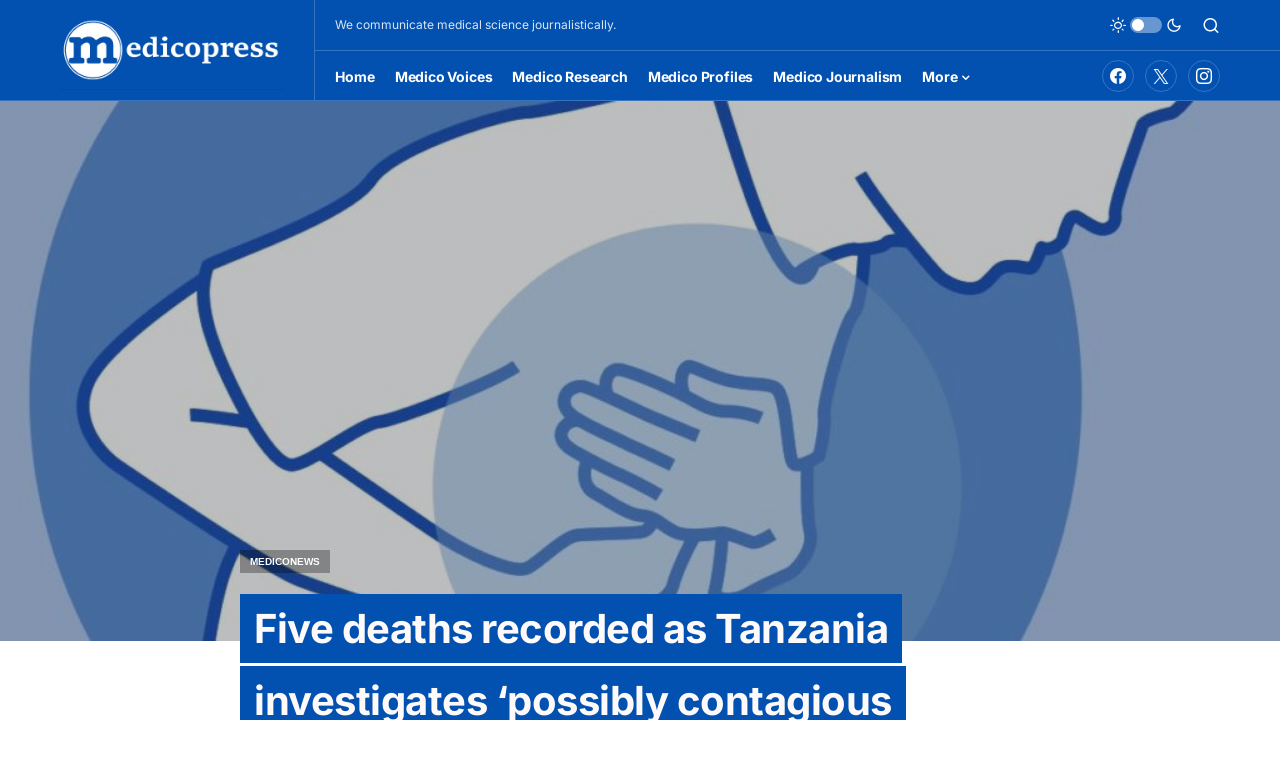

--- FILE ---
content_type: text/html; charset=utf-8
request_url: https://www.google.com/recaptcha/api2/aframe
body_size: 267
content:
<!DOCTYPE HTML><html><head><meta http-equiv="content-type" content="text/html; charset=UTF-8"></head><body><script nonce="h8hT2DGI6_3M_fRCZcgyCA">/** Anti-fraud and anti-abuse applications only. See google.com/recaptcha */ try{var clients={'sodar':'https://pagead2.googlesyndication.com/pagead/sodar?'};window.addEventListener("message",function(a){try{if(a.source===window.parent){var b=JSON.parse(a.data);var c=clients[b['id']];if(c){var d=document.createElement('img');d.src=c+b['params']+'&rc='+(localStorage.getItem("rc::a")?sessionStorage.getItem("rc::b"):"");window.document.body.appendChild(d);sessionStorage.setItem("rc::e",parseInt(sessionStorage.getItem("rc::e")||0)+1);localStorage.setItem("rc::h",'1768671570729');}}}catch(b){}});window.parent.postMessage("_grecaptcha_ready", "*");}catch(b){}</script></body></html>